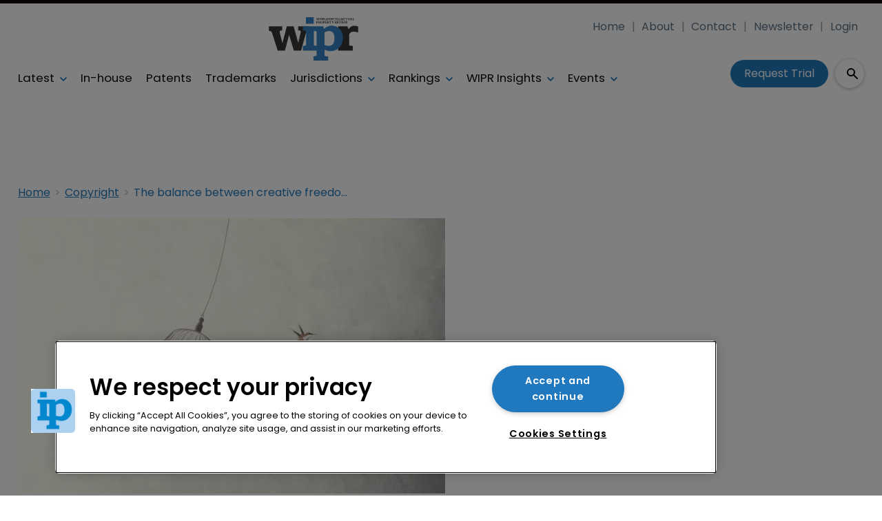

--- FILE ---
content_type: text/html; charset=utf-8
request_url: https://www.google.com/recaptcha/api2/aframe
body_size: 267
content:
<!DOCTYPE HTML><html><head><meta http-equiv="content-type" content="text/html; charset=UTF-8"></head><body><script nonce="IDbjsbFNc9Mv9xAv5vL_xA">/** Anti-fraud and anti-abuse applications only. See google.com/recaptcha */ try{var clients={'sodar':'https://pagead2.googlesyndication.com/pagead/sodar?'};window.addEventListener("message",function(a){try{if(a.source===window.parent){var b=JSON.parse(a.data);var c=clients[b['id']];if(c){var d=document.createElement('img');d.src=c+b['params']+'&rc='+(localStorage.getItem("rc::a")?sessionStorage.getItem("rc::b"):"");window.document.body.appendChild(d);sessionStorage.setItem("rc::e",parseInt(sessionStorage.getItem("rc::e")||0)+1);localStorage.setItem("rc::h",'1769615122725');}}}catch(b){}});window.parent.postMessage("_grecaptcha_ready", "*");}catch(b){}</script></body></html>

--- FILE ---
content_type: application/javascript; charset=UTF-8
request_url: https://www.worldipreview.com/_next/static/chunks/blazePbMenuItem.23fd0ca527538f87.js
body_size: 3874
content:
(self.webpackChunk_N_E=self.webpackChunk_N_E||[]).push([[1589],{94452:function(e,t,r){"use strict";r.d(t,{Z:function(){return d}});var n=r(25773),i=r(81505),o=r(27378),l=r(23615),a=r.n(l),s=r(65234),c=r(1036),u=r(26078),p=e=>{let{className:t,name:r,title:n,as:i,gtmId:o}=e,l={};return i&&(l.as=i),t&&(l.className=t),r&&(l.name=r),o&&(l[u.Y6]=o),l};function f(e,t){var r=Object.keys(e);if(Object.getOwnPropertySymbols){var n=Object.getOwnPropertySymbols(e);t&&(n=n.filter(function(t){return Object.getOwnPropertyDescriptor(e,t).enumerable})),r.push.apply(r,n)}return r}let y=e=>{let{children:t,className:r,name:l,ariaLabel:a,href:u,as:y,shallow:d,scroll:m,gtmId:g,onClick:b}=e,{hasGTM:O}=(0,o.useContext)(s.Tr),h=p(function(e){for(var t=1;t<arguments.length;t++){var r=null!=arguments[t]?arguments[t]:{};t%2?f(Object(r),!0).forEach(function(t){(0,i.Z)(e,t,r[t])}):Object.getOwnPropertyDescriptors?Object.defineProperties(e,Object.getOwnPropertyDescriptors(r)):f(Object(r)).forEach(function(t){Object.defineProperty(e,t,Object.getOwnPropertyDescriptor(r,t))})}return e}({className:r,name:l,as:y},O&&g?{gtmId:g}:{}));return u?o.createElement(c.Z,(0,n.Z)({href:u,ariaLabel:a,shallow:d,scroll:m,onClick:b},h),t):t};y.propTypes={children:a().oneOfType([a().arrayOf(a().node),a().node]),href:a().string,as:a().string,name:a().string,title:a().string,className:a().string,shallow:a().bool,scroll:a().bool,gtmId:a().string,onClick:a().func,ariaLabel:a().string},y.defaultProps={children:[],as:"",href:"/",name:"",title:"",className:"",shallow:!1,scroll:null,gtmId:"",onClick:null,ariaLabel:""};var d=y},39490:function(e,t,r){"use strict";let n=r(27378).createContext({showMobileMenu:!1,openActiveSubmenus:!1});t.Z=n},17184:function(e,t,r){"use strict";r.r(t),r.d(t,{default:function(){return U}});var n=r(25773),i=r(53782),o=r(27378),l=r(23615),a=r.n(l),s=r(87228),c=r(90005),u=r.n(c),p=r(86677),f=r(92298),y=r(26078),d=r(11310),m=r(94452),g=r(39490),b=(e,t)=>t&&e?e.replace(/{{{([^{}]+)}}}/g,(e,r)=>{let n=r.trim();return n.startsWith("#")||n.startsWith("/")||"else"===n?e:"{{{".concat(t," ").concat(r,"}}}")}).replace(/{{([^{}]+)}}(?!})/g,(e,r)=>{let n=r.trim();return n.startsWith("#")||n.startsWith("/")||"else"===n?e:"{{".concat(t," ").concat(r,"}}")}):e,O=(e,t)=>{if(!t||!e)return!1;let r=new RegExp(/^[^#?]+/).exec(e)[0];return r===t||r==="/".concat(t)},h=(e,t)=>(0,d.Z)(t)&&t.props.children[1][0].props.component.items.find(t=>O(e,t.settings.url));let Z=e=>{let{children:t,eventType:r,text:n,modifier:i,url:l,parent:a}=e,c=(0,p.useRouter)(),{showMobileMenu:Z,openActiveSubmenus:v}=(0,o.useContext)(g.Z),j=r===y.$T,P=r===y.ot,{loading:E,data:[w]}=(0,f.Z)(a,[n]),{loading:k,data:[T]}=(0,f.Z)(a,[b(l,"url_encode")]),x=!!c&&O(c.asPath,T),D=!!c&&h(c.asPath,t),S=v&&D&&P,I=(0,d.Z)(t),[C,N]=(0,o.useState)(S);if((0,o.useEffect)(()=>{Z||S||N(!1)},[t,P,k,v,c,S,Z]),(0,o.useEffect)(()=>{j&&N(!1)},[c.asPath,j]),k||E)return"";let A=C?"":y.A1,R=e=>{let{type:t}=e;j&&(t===y.xN&&N(!0),t===y.Zl&&N(!1))},B=u()("menu--item--link",{"menu--item--link--active":x,"menu--item--link--active-parent":D});return o.createElement("li",{className:i,onMouseEnter:R,onMouseLeave:R},o.createElement("div",{className:B,onClick:()=>{!T&&I&&N(!C)},role:!T&&I?"button":void 0,tabIndex:!T&&I?0:void 0},T?o.createElement(m.Z,{href:T},w):o.createElement("span",{role:"button",onClick:R},w),I&&o.createElement("i",{role:"button",className:"menu--item--link--icon",onClick:e=>{e.stopPropagation(),N(!C)},tabIndex:0},C?o.createElement(s.s$2,null):o.createElement(s.RiI,null))),I&&o.createElement("div",{className:"menu--item-children ".concat(A)},t))};Z.propTypes={modifier:a().string,text:a().string,url:a().string,eventType:a().string.isRequired,parent:a().object,children:a().oneOfType([a().arrayOf(a().node),a().node])},Z.defaultProps={url:"",modifier:"",text:"",children:null,parent:{}};var v=r(81505),j=r(87507),P=r(48746),E=r(32625),w=r(59565),k=r(62387),T=r(29222),x=r(13411),D=r(91982),S=r(89589),I=r(5929),C=r(29985),N=r(28968),A=r(47023),R=r(34448);let B=["entities","parent"];function M(e,t){var r=Object.keys(e);if(Object.getOwnPropertySymbols){var n=Object.getOwnPropertySymbols(e);t&&(n=n.filter(function(t){return Object.getOwnPropertyDescriptor(e,t).enumerable})),r.push.apply(r,n)}return r}function _(e){for(var t=1;t<arguments.length;t++){var r=null!=arguments[t]?arguments[t]:{};t%2?M(Object(r),!0).forEach(function(t){(0,v.Z)(e,t,r[t])}):Object.getOwnPropertyDescriptors?Object.defineProperties(e,Object.getOwnPropertyDescriptors(r)):M(Object(r)).forEach(function(t){Object.defineProperty(e,t,Object.getOwnPropertyDescriptor(r,t))})}return e}let q=e=>{let{entities:t,parent:r}=e,l=(0,i.Z)(e,B),{itemEntity:a,itemId:s}=r,{operator:c=y.Y4,filterByProperty:u=[],sortProperties:p=[],itemsToDisplay:f,filterBy:d=[],sortby:m,sort:g}=l,b=(0,P.Z)(a),[O,h]=(0,E.Z)(g,m,p),{data:v={},loading:M,error:q}=(0,A.Z)([b,...t]),[L]=t,{[L]:W={}}=v,U=t.map(e=>(0,w.Z)(e,v[e])),Y=U.reduce((e,t)=>_(_({},e),{},{[t.entityType]:t.entity}),{}),$=U.map(e=>{let{docType:t}=e;return t}),F=U.map(e=>{let{entityType:t}=e;return t}),Q=(0,k.Z)(W,["name","url"])||"",z=v[b]||{},{entitySameAsCurrentItemEntity:G,filterEntityRelations:H,inheritedFilters:J,queryProps:K,getAction:V,action:X}=(0,T.Z)({itemEntityUpdated:b,currentSchema:z,filterEntitySchema:W,filterByProperty:u,entityFields:Q,entityTypes:F,filterBy:d,entities:t}),{data:{entityData:ee={}}={},error:et,loading:er}=(0,j.aM)((0,R.wI)(V,K),{variables:{id:s},skip:(0,x.Z)(M,V,K)}),{data:en={},loading:ei,error:eo}=(0,A.Z)((0,D.Z)([...u,...h],W),M),el=Object.values(en),ea=(0,S.Z)({inheritedFilters:J,parentEntityData:ee,itemsToDisplay:f,parentSchema:z}),es={sortProperties:O,filterByProperty:u,sortby:null,sort:null,filterBy:d},ec=(0,I.Z)(J,ee,W,z,s,es),{variables:eu}=(0,C.Z)({itemsToDisplay:ea,entitySameAsCurrentItemEntity:G,filterEntityRelations:H,entity:L,docType:$,getEntitySchemas:el,updatedFilterBy:ec,variableProps:es,filterOperator:c});eu.limit=l.limit||void 0;let ep=!ea.length&&!ec,{data:ef={}}=(0,j.aM)(X,{variables:eu,skip:(0,N.Z)(ep,er,et,M,q,ei,eo)}),{results:ey}=ef[y.mr]||{};return ey?ey.map(e=>{let t={itemId:e.id,itemEntity:Y[e.__typename]};return o.createElement(Z,(0,n.Z)({},l,{parent:t,url:e.url||l.url}))}):null};q.propTypes={children:a().oneOfType([a().arrayOf(a().node),a().node]),eventType:a().string.isRequired,modifier:a().string,parent:a().object,text:a().string,url:a().string,entities:a().array,limit:a().number,offset:a().number,sortby:a().array,filterBy:a().array,sort:a().string,operator:a().string.isRequired,filterOperator:a().string.isRequired,sortProperties:a().array,filterByProperty:a().array,itemsToDisplay:a().array},q.defaultProps={children:null,modifier:"",limit:0,offset:0,itemsToDisplay:[],sort:"",sortby:[],sortProperties:[],filterByProperty:[],parent:{},filterBy:[],text:"",url:"",entities:[]};let L=["entities","parent"],W=e=>{let{entities:t,parent:r}=e,l=(0,i.Z)(e,L);return t&&t.length?o.createElement(q,(0,n.Z)({entities:t,parent:r},l)):o.createElement(Z,(0,n.Z)({parent:r},l))};W.propTypes={children:a().oneOfType([a().arrayOf(a().node),a().node]),eventType:a().string.isRequired,modifier:a().string,parent:a().object,text:a().string,url:a().string,entities:a().array},W.defaultProps={children:null,modifier:"",parent:{},text:"",url:"",entities:[]};var U=W},29985:function(e,t,r){"use strict";var n=r(81505),i=r(9193),o=r(7669),l=r(17985),a=r(44679),s=r(26078);function c(e,t){var r=Object.keys(e);if(Object.getOwnPropertySymbols){var n=Object.getOwnPropertySymbols(e);t&&(n=n.filter(function(t){return Object.getOwnPropertyDescriptor(e,t).enumerable})),r.push.apply(r,n)}return r}function u(e){for(var t=1;t<arguments.length;t++){var r=null!=arguments[t]?arguments[t]:{};t%2?c(Object(r),!0).forEach(function(t){(0,n.Z)(e,t,r[t])}):Object.getOwnPropertyDescriptors?Object.defineProperties(e,Object.getOwnPropertyDescriptors(r)):c(Object(r)).forEach(function(t){Object.defineProperty(e,t,Object.getOwnPropertyDescriptor(r,t))})}return e}t.Z=e=>{let{getEntitySchemas:t,entity:r,updatedFilterBy:n,variableProps:c,docType:p,filterOperator:f,filterEntityRelations:y,itemsToDisplay:d,entitySameAsCurrentItemEntity:m,entitySchema:g,useRandomSort:b=!1}=e,O=(0,i.getStringTypeProps)(r,y,t),h=n&&n.length?(0,a.Z)(u(u({},c),{},{filterBy:n})):(0,a.Z)(c),Z={bool:(0,l.Z)({docType:p,filterValues:h,filterOperator:f,relations:y,stringProps:O,itemsToDisplay:d,addListFiltersToQuery:!0,entity:r,entitySchema:g})},{limit:v}=c,j=v||s.UZ,P=m?Number(j)+1:j;return{variables:(0,o.Z)({relations:y,filterProps:u(u({},c),{},{limit:P}),stringProps:O,rawQuery:Z,useRandomSort:b}),limit:j}}},29222:function(e,t,r){"use strict";var n=r(90517),i=r(83789),o=r(66475),l=r(34448);t.Z=e=>{let{entityFields:t,entityTypes:r,filterBy:a,filterByProperty:s,entities:c,currentSchema:u,filterEntitySchema:p,isPreview:f,itemEntityUpdated:y,isFull:d}=e,m=(0,n.Z)(t,r,d),g=(0,l.gM)(m),b=(0,i.Z)(a,s),O=c.includes(y),{relations:h=[]}=p,Z=(0,o.Z)(b,u,p),{actions:v={}}=u||{};return{getAction:f?v.get:v.getPublished,queryProps:Z,inheritedFilters:b,currentSchema:u,filterEntitySchema:p,entitySameAsCurrentItemEntity:O,action:g,filterEntityRelations:h}}},89589:function(e,t){"use strict";t.Z=e=>{let{parentSchema:t,parentEntityData:r,itemsToDisplay:n=[],inheritedFilters:i=[]}=e,o=i.find(e=>0===e.indexOf("id/"));if(!o||!t||!r)return n;let{properties:l}=t,[,a]=o.split("/");if(!l||!a)return n;let s=r[Object.keys(l).find(e=>l[e]&&l[e].relation&&l[e].relation.entityIdentifier===a)];if(!s)return n;let c=[...n];return Array.isArray(s)?s.forEach(e=>{c.push({displayItems:[e]})}):c.push({displayItems:[s]}),c}},32625:function(e,t){"use strict";t.Z=function(e,t){let r=arguments.length>2&&void 0!==arguments[2]?arguments[2]:[],n=[...r];!n.length&&e&&n.unshift({sort:e,propsToDisplay:t});let i=n.map(e=>{let{propsToDisplay:t}=e;return t}).filter(Boolean).flat();return[n,i]}},11310:function(e,t){"use strict";t.Z=e=>{if(!e)return!1;let t=Array.isArray(e);return t?t&&!!e.length:!!(Object.keys(e).length&&e.props&&e.props.children&&e.props.children.length>1)}},28968:function(e,t){"use strict";t.Z=function(){for(var e=arguments.length,t=Array(e),r=0;r<e;r++)t[r]=arguments[r];return!!t.filter(Boolean).length}},13411:function(e,t,r){"use strict";var n=r(26078);t.Z=(e,t,r)=>e||!t||r===n.ID},90005:function(e,t){var r;/*!
	Copyright (c) 2018 Jed Watson.
	Licensed under the MIT License (MIT), see
	http://jedwatson.github.io/classnames
*/!function(){"use strict";var n={}.hasOwnProperty;function i(){for(var e="",t=0;t<arguments.length;t++){var r=arguments[t];r&&(e=o(e,function(e){if("string"==typeof e||"number"==typeof e)return e;if("object"!=typeof e)return"";if(Array.isArray(e))return i.apply(null,e);if(e.toString!==Object.prototype.toString&&!e.toString.toString().includes("[native code]"))return e.toString();var t="";for(var r in e)n.call(e,r)&&e[r]&&(t=o(t,r));return t}(r)))}return e}function o(e,t){return t?e?e+" "+t:e+t:e}e.exports?(i.default=i,e.exports=i):void 0!==(r=(function(){return i}).apply(t,[]))&&(e.exports=r)}()}}]);
//# sourceMappingURL=blazePbMenuItem.23fd0ca527538f87.js.map